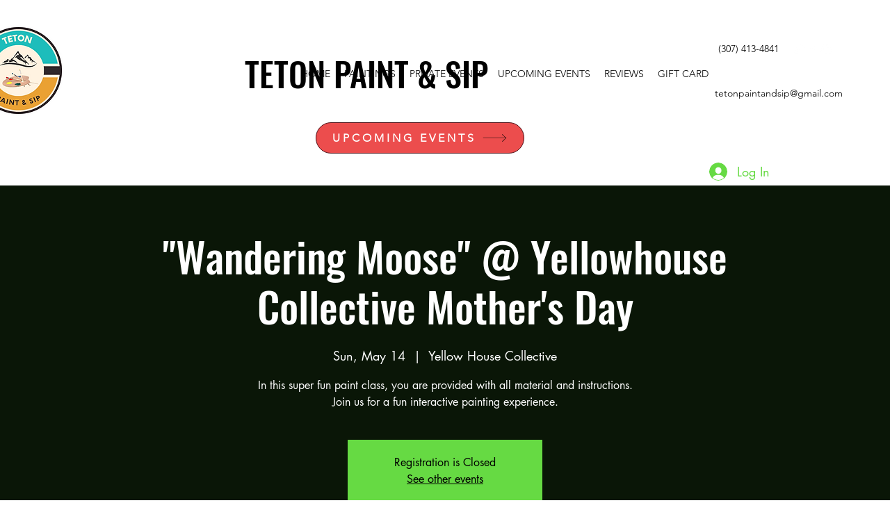

--- FILE ---
content_type: text/html; charset=utf-8
request_url: https://www.google.com/recaptcha/api2/aframe
body_size: 268
content:
<!DOCTYPE HTML><html><head><meta http-equiv="content-type" content="text/html; charset=UTF-8"></head><body><script nonce="TjB7S4Ih4xAsuMz9HC6G0g">/** Anti-fraud and anti-abuse applications only. See google.com/recaptcha */ try{var clients={'sodar':'https://pagead2.googlesyndication.com/pagead/sodar?'};window.addEventListener("message",function(a){try{if(a.source===window.parent){var b=JSON.parse(a.data);var c=clients[b['id']];if(c){var d=document.createElement('img');d.src=c+b['params']+'&rc='+(localStorage.getItem("rc::a")?sessionStorage.getItem("rc::b"):"");window.document.body.appendChild(d);sessionStorage.setItem("rc::e",parseInt(sessionStorage.getItem("rc::e")||0)+1);localStorage.setItem("rc::h",'1769913172921');}}}catch(b){}});window.parent.postMessage("_grecaptcha_ready", "*");}catch(b){}</script></body></html>